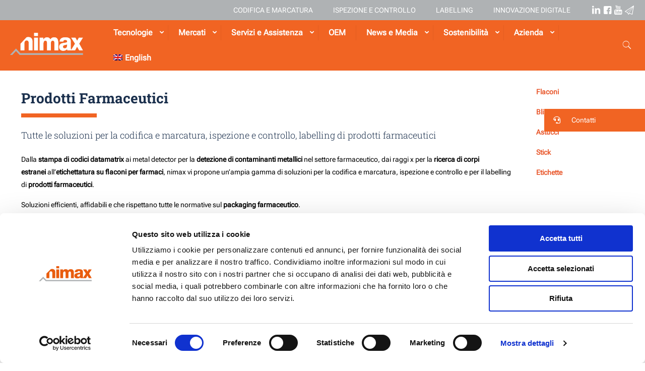

--- FILE ---
content_type: text/html; charset=utf-8
request_url: https://www.google.com/recaptcha/api2/anchor?ar=1&k=6LdoVm0oAAAAAEeatbVefU_z6lmrTRiDwojdIjq9&co=aHR0cHM6Ly93d3cubmltYXguaXQ6NDQz&hl=en&v=PoyoqOPhxBO7pBk68S4YbpHZ&size=invisible&anchor-ms=20000&execute-ms=30000&cb=lv5a6d5f0k7
body_size: 48535
content:
<!DOCTYPE HTML><html dir="ltr" lang="en"><head><meta http-equiv="Content-Type" content="text/html; charset=UTF-8">
<meta http-equiv="X-UA-Compatible" content="IE=edge">
<title>reCAPTCHA</title>
<style type="text/css">
/* cyrillic-ext */
@font-face {
  font-family: 'Roboto';
  font-style: normal;
  font-weight: 400;
  font-stretch: 100%;
  src: url(//fonts.gstatic.com/s/roboto/v48/KFO7CnqEu92Fr1ME7kSn66aGLdTylUAMa3GUBHMdazTgWw.woff2) format('woff2');
  unicode-range: U+0460-052F, U+1C80-1C8A, U+20B4, U+2DE0-2DFF, U+A640-A69F, U+FE2E-FE2F;
}
/* cyrillic */
@font-face {
  font-family: 'Roboto';
  font-style: normal;
  font-weight: 400;
  font-stretch: 100%;
  src: url(//fonts.gstatic.com/s/roboto/v48/KFO7CnqEu92Fr1ME7kSn66aGLdTylUAMa3iUBHMdazTgWw.woff2) format('woff2');
  unicode-range: U+0301, U+0400-045F, U+0490-0491, U+04B0-04B1, U+2116;
}
/* greek-ext */
@font-face {
  font-family: 'Roboto';
  font-style: normal;
  font-weight: 400;
  font-stretch: 100%;
  src: url(//fonts.gstatic.com/s/roboto/v48/KFO7CnqEu92Fr1ME7kSn66aGLdTylUAMa3CUBHMdazTgWw.woff2) format('woff2');
  unicode-range: U+1F00-1FFF;
}
/* greek */
@font-face {
  font-family: 'Roboto';
  font-style: normal;
  font-weight: 400;
  font-stretch: 100%;
  src: url(//fonts.gstatic.com/s/roboto/v48/KFO7CnqEu92Fr1ME7kSn66aGLdTylUAMa3-UBHMdazTgWw.woff2) format('woff2');
  unicode-range: U+0370-0377, U+037A-037F, U+0384-038A, U+038C, U+038E-03A1, U+03A3-03FF;
}
/* math */
@font-face {
  font-family: 'Roboto';
  font-style: normal;
  font-weight: 400;
  font-stretch: 100%;
  src: url(//fonts.gstatic.com/s/roboto/v48/KFO7CnqEu92Fr1ME7kSn66aGLdTylUAMawCUBHMdazTgWw.woff2) format('woff2');
  unicode-range: U+0302-0303, U+0305, U+0307-0308, U+0310, U+0312, U+0315, U+031A, U+0326-0327, U+032C, U+032F-0330, U+0332-0333, U+0338, U+033A, U+0346, U+034D, U+0391-03A1, U+03A3-03A9, U+03B1-03C9, U+03D1, U+03D5-03D6, U+03F0-03F1, U+03F4-03F5, U+2016-2017, U+2034-2038, U+203C, U+2040, U+2043, U+2047, U+2050, U+2057, U+205F, U+2070-2071, U+2074-208E, U+2090-209C, U+20D0-20DC, U+20E1, U+20E5-20EF, U+2100-2112, U+2114-2115, U+2117-2121, U+2123-214F, U+2190, U+2192, U+2194-21AE, U+21B0-21E5, U+21F1-21F2, U+21F4-2211, U+2213-2214, U+2216-22FF, U+2308-230B, U+2310, U+2319, U+231C-2321, U+2336-237A, U+237C, U+2395, U+239B-23B7, U+23D0, U+23DC-23E1, U+2474-2475, U+25AF, U+25B3, U+25B7, U+25BD, U+25C1, U+25CA, U+25CC, U+25FB, U+266D-266F, U+27C0-27FF, U+2900-2AFF, U+2B0E-2B11, U+2B30-2B4C, U+2BFE, U+3030, U+FF5B, U+FF5D, U+1D400-1D7FF, U+1EE00-1EEFF;
}
/* symbols */
@font-face {
  font-family: 'Roboto';
  font-style: normal;
  font-weight: 400;
  font-stretch: 100%;
  src: url(//fonts.gstatic.com/s/roboto/v48/KFO7CnqEu92Fr1ME7kSn66aGLdTylUAMaxKUBHMdazTgWw.woff2) format('woff2');
  unicode-range: U+0001-000C, U+000E-001F, U+007F-009F, U+20DD-20E0, U+20E2-20E4, U+2150-218F, U+2190, U+2192, U+2194-2199, U+21AF, U+21E6-21F0, U+21F3, U+2218-2219, U+2299, U+22C4-22C6, U+2300-243F, U+2440-244A, U+2460-24FF, U+25A0-27BF, U+2800-28FF, U+2921-2922, U+2981, U+29BF, U+29EB, U+2B00-2BFF, U+4DC0-4DFF, U+FFF9-FFFB, U+10140-1018E, U+10190-1019C, U+101A0, U+101D0-101FD, U+102E0-102FB, U+10E60-10E7E, U+1D2C0-1D2D3, U+1D2E0-1D37F, U+1F000-1F0FF, U+1F100-1F1AD, U+1F1E6-1F1FF, U+1F30D-1F30F, U+1F315, U+1F31C, U+1F31E, U+1F320-1F32C, U+1F336, U+1F378, U+1F37D, U+1F382, U+1F393-1F39F, U+1F3A7-1F3A8, U+1F3AC-1F3AF, U+1F3C2, U+1F3C4-1F3C6, U+1F3CA-1F3CE, U+1F3D4-1F3E0, U+1F3ED, U+1F3F1-1F3F3, U+1F3F5-1F3F7, U+1F408, U+1F415, U+1F41F, U+1F426, U+1F43F, U+1F441-1F442, U+1F444, U+1F446-1F449, U+1F44C-1F44E, U+1F453, U+1F46A, U+1F47D, U+1F4A3, U+1F4B0, U+1F4B3, U+1F4B9, U+1F4BB, U+1F4BF, U+1F4C8-1F4CB, U+1F4D6, U+1F4DA, U+1F4DF, U+1F4E3-1F4E6, U+1F4EA-1F4ED, U+1F4F7, U+1F4F9-1F4FB, U+1F4FD-1F4FE, U+1F503, U+1F507-1F50B, U+1F50D, U+1F512-1F513, U+1F53E-1F54A, U+1F54F-1F5FA, U+1F610, U+1F650-1F67F, U+1F687, U+1F68D, U+1F691, U+1F694, U+1F698, U+1F6AD, U+1F6B2, U+1F6B9-1F6BA, U+1F6BC, U+1F6C6-1F6CF, U+1F6D3-1F6D7, U+1F6E0-1F6EA, U+1F6F0-1F6F3, U+1F6F7-1F6FC, U+1F700-1F7FF, U+1F800-1F80B, U+1F810-1F847, U+1F850-1F859, U+1F860-1F887, U+1F890-1F8AD, U+1F8B0-1F8BB, U+1F8C0-1F8C1, U+1F900-1F90B, U+1F93B, U+1F946, U+1F984, U+1F996, U+1F9E9, U+1FA00-1FA6F, U+1FA70-1FA7C, U+1FA80-1FA89, U+1FA8F-1FAC6, U+1FACE-1FADC, U+1FADF-1FAE9, U+1FAF0-1FAF8, U+1FB00-1FBFF;
}
/* vietnamese */
@font-face {
  font-family: 'Roboto';
  font-style: normal;
  font-weight: 400;
  font-stretch: 100%;
  src: url(//fonts.gstatic.com/s/roboto/v48/KFO7CnqEu92Fr1ME7kSn66aGLdTylUAMa3OUBHMdazTgWw.woff2) format('woff2');
  unicode-range: U+0102-0103, U+0110-0111, U+0128-0129, U+0168-0169, U+01A0-01A1, U+01AF-01B0, U+0300-0301, U+0303-0304, U+0308-0309, U+0323, U+0329, U+1EA0-1EF9, U+20AB;
}
/* latin-ext */
@font-face {
  font-family: 'Roboto';
  font-style: normal;
  font-weight: 400;
  font-stretch: 100%;
  src: url(//fonts.gstatic.com/s/roboto/v48/KFO7CnqEu92Fr1ME7kSn66aGLdTylUAMa3KUBHMdazTgWw.woff2) format('woff2');
  unicode-range: U+0100-02BA, U+02BD-02C5, U+02C7-02CC, U+02CE-02D7, U+02DD-02FF, U+0304, U+0308, U+0329, U+1D00-1DBF, U+1E00-1E9F, U+1EF2-1EFF, U+2020, U+20A0-20AB, U+20AD-20C0, U+2113, U+2C60-2C7F, U+A720-A7FF;
}
/* latin */
@font-face {
  font-family: 'Roboto';
  font-style: normal;
  font-weight: 400;
  font-stretch: 100%;
  src: url(//fonts.gstatic.com/s/roboto/v48/KFO7CnqEu92Fr1ME7kSn66aGLdTylUAMa3yUBHMdazQ.woff2) format('woff2');
  unicode-range: U+0000-00FF, U+0131, U+0152-0153, U+02BB-02BC, U+02C6, U+02DA, U+02DC, U+0304, U+0308, U+0329, U+2000-206F, U+20AC, U+2122, U+2191, U+2193, U+2212, U+2215, U+FEFF, U+FFFD;
}
/* cyrillic-ext */
@font-face {
  font-family: 'Roboto';
  font-style: normal;
  font-weight: 500;
  font-stretch: 100%;
  src: url(//fonts.gstatic.com/s/roboto/v48/KFO7CnqEu92Fr1ME7kSn66aGLdTylUAMa3GUBHMdazTgWw.woff2) format('woff2');
  unicode-range: U+0460-052F, U+1C80-1C8A, U+20B4, U+2DE0-2DFF, U+A640-A69F, U+FE2E-FE2F;
}
/* cyrillic */
@font-face {
  font-family: 'Roboto';
  font-style: normal;
  font-weight: 500;
  font-stretch: 100%;
  src: url(//fonts.gstatic.com/s/roboto/v48/KFO7CnqEu92Fr1ME7kSn66aGLdTylUAMa3iUBHMdazTgWw.woff2) format('woff2');
  unicode-range: U+0301, U+0400-045F, U+0490-0491, U+04B0-04B1, U+2116;
}
/* greek-ext */
@font-face {
  font-family: 'Roboto';
  font-style: normal;
  font-weight: 500;
  font-stretch: 100%;
  src: url(//fonts.gstatic.com/s/roboto/v48/KFO7CnqEu92Fr1ME7kSn66aGLdTylUAMa3CUBHMdazTgWw.woff2) format('woff2');
  unicode-range: U+1F00-1FFF;
}
/* greek */
@font-face {
  font-family: 'Roboto';
  font-style: normal;
  font-weight: 500;
  font-stretch: 100%;
  src: url(//fonts.gstatic.com/s/roboto/v48/KFO7CnqEu92Fr1ME7kSn66aGLdTylUAMa3-UBHMdazTgWw.woff2) format('woff2');
  unicode-range: U+0370-0377, U+037A-037F, U+0384-038A, U+038C, U+038E-03A1, U+03A3-03FF;
}
/* math */
@font-face {
  font-family: 'Roboto';
  font-style: normal;
  font-weight: 500;
  font-stretch: 100%;
  src: url(//fonts.gstatic.com/s/roboto/v48/KFO7CnqEu92Fr1ME7kSn66aGLdTylUAMawCUBHMdazTgWw.woff2) format('woff2');
  unicode-range: U+0302-0303, U+0305, U+0307-0308, U+0310, U+0312, U+0315, U+031A, U+0326-0327, U+032C, U+032F-0330, U+0332-0333, U+0338, U+033A, U+0346, U+034D, U+0391-03A1, U+03A3-03A9, U+03B1-03C9, U+03D1, U+03D5-03D6, U+03F0-03F1, U+03F4-03F5, U+2016-2017, U+2034-2038, U+203C, U+2040, U+2043, U+2047, U+2050, U+2057, U+205F, U+2070-2071, U+2074-208E, U+2090-209C, U+20D0-20DC, U+20E1, U+20E5-20EF, U+2100-2112, U+2114-2115, U+2117-2121, U+2123-214F, U+2190, U+2192, U+2194-21AE, U+21B0-21E5, U+21F1-21F2, U+21F4-2211, U+2213-2214, U+2216-22FF, U+2308-230B, U+2310, U+2319, U+231C-2321, U+2336-237A, U+237C, U+2395, U+239B-23B7, U+23D0, U+23DC-23E1, U+2474-2475, U+25AF, U+25B3, U+25B7, U+25BD, U+25C1, U+25CA, U+25CC, U+25FB, U+266D-266F, U+27C0-27FF, U+2900-2AFF, U+2B0E-2B11, U+2B30-2B4C, U+2BFE, U+3030, U+FF5B, U+FF5D, U+1D400-1D7FF, U+1EE00-1EEFF;
}
/* symbols */
@font-face {
  font-family: 'Roboto';
  font-style: normal;
  font-weight: 500;
  font-stretch: 100%;
  src: url(//fonts.gstatic.com/s/roboto/v48/KFO7CnqEu92Fr1ME7kSn66aGLdTylUAMaxKUBHMdazTgWw.woff2) format('woff2');
  unicode-range: U+0001-000C, U+000E-001F, U+007F-009F, U+20DD-20E0, U+20E2-20E4, U+2150-218F, U+2190, U+2192, U+2194-2199, U+21AF, U+21E6-21F0, U+21F3, U+2218-2219, U+2299, U+22C4-22C6, U+2300-243F, U+2440-244A, U+2460-24FF, U+25A0-27BF, U+2800-28FF, U+2921-2922, U+2981, U+29BF, U+29EB, U+2B00-2BFF, U+4DC0-4DFF, U+FFF9-FFFB, U+10140-1018E, U+10190-1019C, U+101A0, U+101D0-101FD, U+102E0-102FB, U+10E60-10E7E, U+1D2C0-1D2D3, U+1D2E0-1D37F, U+1F000-1F0FF, U+1F100-1F1AD, U+1F1E6-1F1FF, U+1F30D-1F30F, U+1F315, U+1F31C, U+1F31E, U+1F320-1F32C, U+1F336, U+1F378, U+1F37D, U+1F382, U+1F393-1F39F, U+1F3A7-1F3A8, U+1F3AC-1F3AF, U+1F3C2, U+1F3C4-1F3C6, U+1F3CA-1F3CE, U+1F3D4-1F3E0, U+1F3ED, U+1F3F1-1F3F3, U+1F3F5-1F3F7, U+1F408, U+1F415, U+1F41F, U+1F426, U+1F43F, U+1F441-1F442, U+1F444, U+1F446-1F449, U+1F44C-1F44E, U+1F453, U+1F46A, U+1F47D, U+1F4A3, U+1F4B0, U+1F4B3, U+1F4B9, U+1F4BB, U+1F4BF, U+1F4C8-1F4CB, U+1F4D6, U+1F4DA, U+1F4DF, U+1F4E3-1F4E6, U+1F4EA-1F4ED, U+1F4F7, U+1F4F9-1F4FB, U+1F4FD-1F4FE, U+1F503, U+1F507-1F50B, U+1F50D, U+1F512-1F513, U+1F53E-1F54A, U+1F54F-1F5FA, U+1F610, U+1F650-1F67F, U+1F687, U+1F68D, U+1F691, U+1F694, U+1F698, U+1F6AD, U+1F6B2, U+1F6B9-1F6BA, U+1F6BC, U+1F6C6-1F6CF, U+1F6D3-1F6D7, U+1F6E0-1F6EA, U+1F6F0-1F6F3, U+1F6F7-1F6FC, U+1F700-1F7FF, U+1F800-1F80B, U+1F810-1F847, U+1F850-1F859, U+1F860-1F887, U+1F890-1F8AD, U+1F8B0-1F8BB, U+1F8C0-1F8C1, U+1F900-1F90B, U+1F93B, U+1F946, U+1F984, U+1F996, U+1F9E9, U+1FA00-1FA6F, U+1FA70-1FA7C, U+1FA80-1FA89, U+1FA8F-1FAC6, U+1FACE-1FADC, U+1FADF-1FAE9, U+1FAF0-1FAF8, U+1FB00-1FBFF;
}
/* vietnamese */
@font-face {
  font-family: 'Roboto';
  font-style: normal;
  font-weight: 500;
  font-stretch: 100%;
  src: url(//fonts.gstatic.com/s/roboto/v48/KFO7CnqEu92Fr1ME7kSn66aGLdTylUAMa3OUBHMdazTgWw.woff2) format('woff2');
  unicode-range: U+0102-0103, U+0110-0111, U+0128-0129, U+0168-0169, U+01A0-01A1, U+01AF-01B0, U+0300-0301, U+0303-0304, U+0308-0309, U+0323, U+0329, U+1EA0-1EF9, U+20AB;
}
/* latin-ext */
@font-face {
  font-family: 'Roboto';
  font-style: normal;
  font-weight: 500;
  font-stretch: 100%;
  src: url(//fonts.gstatic.com/s/roboto/v48/KFO7CnqEu92Fr1ME7kSn66aGLdTylUAMa3KUBHMdazTgWw.woff2) format('woff2');
  unicode-range: U+0100-02BA, U+02BD-02C5, U+02C7-02CC, U+02CE-02D7, U+02DD-02FF, U+0304, U+0308, U+0329, U+1D00-1DBF, U+1E00-1E9F, U+1EF2-1EFF, U+2020, U+20A0-20AB, U+20AD-20C0, U+2113, U+2C60-2C7F, U+A720-A7FF;
}
/* latin */
@font-face {
  font-family: 'Roboto';
  font-style: normal;
  font-weight: 500;
  font-stretch: 100%;
  src: url(//fonts.gstatic.com/s/roboto/v48/KFO7CnqEu92Fr1ME7kSn66aGLdTylUAMa3yUBHMdazQ.woff2) format('woff2');
  unicode-range: U+0000-00FF, U+0131, U+0152-0153, U+02BB-02BC, U+02C6, U+02DA, U+02DC, U+0304, U+0308, U+0329, U+2000-206F, U+20AC, U+2122, U+2191, U+2193, U+2212, U+2215, U+FEFF, U+FFFD;
}
/* cyrillic-ext */
@font-face {
  font-family: 'Roboto';
  font-style: normal;
  font-weight: 900;
  font-stretch: 100%;
  src: url(//fonts.gstatic.com/s/roboto/v48/KFO7CnqEu92Fr1ME7kSn66aGLdTylUAMa3GUBHMdazTgWw.woff2) format('woff2');
  unicode-range: U+0460-052F, U+1C80-1C8A, U+20B4, U+2DE0-2DFF, U+A640-A69F, U+FE2E-FE2F;
}
/* cyrillic */
@font-face {
  font-family: 'Roboto';
  font-style: normal;
  font-weight: 900;
  font-stretch: 100%;
  src: url(//fonts.gstatic.com/s/roboto/v48/KFO7CnqEu92Fr1ME7kSn66aGLdTylUAMa3iUBHMdazTgWw.woff2) format('woff2');
  unicode-range: U+0301, U+0400-045F, U+0490-0491, U+04B0-04B1, U+2116;
}
/* greek-ext */
@font-face {
  font-family: 'Roboto';
  font-style: normal;
  font-weight: 900;
  font-stretch: 100%;
  src: url(//fonts.gstatic.com/s/roboto/v48/KFO7CnqEu92Fr1ME7kSn66aGLdTylUAMa3CUBHMdazTgWw.woff2) format('woff2');
  unicode-range: U+1F00-1FFF;
}
/* greek */
@font-face {
  font-family: 'Roboto';
  font-style: normal;
  font-weight: 900;
  font-stretch: 100%;
  src: url(//fonts.gstatic.com/s/roboto/v48/KFO7CnqEu92Fr1ME7kSn66aGLdTylUAMa3-UBHMdazTgWw.woff2) format('woff2');
  unicode-range: U+0370-0377, U+037A-037F, U+0384-038A, U+038C, U+038E-03A1, U+03A3-03FF;
}
/* math */
@font-face {
  font-family: 'Roboto';
  font-style: normal;
  font-weight: 900;
  font-stretch: 100%;
  src: url(//fonts.gstatic.com/s/roboto/v48/KFO7CnqEu92Fr1ME7kSn66aGLdTylUAMawCUBHMdazTgWw.woff2) format('woff2');
  unicode-range: U+0302-0303, U+0305, U+0307-0308, U+0310, U+0312, U+0315, U+031A, U+0326-0327, U+032C, U+032F-0330, U+0332-0333, U+0338, U+033A, U+0346, U+034D, U+0391-03A1, U+03A3-03A9, U+03B1-03C9, U+03D1, U+03D5-03D6, U+03F0-03F1, U+03F4-03F5, U+2016-2017, U+2034-2038, U+203C, U+2040, U+2043, U+2047, U+2050, U+2057, U+205F, U+2070-2071, U+2074-208E, U+2090-209C, U+20D0-20DC, U+20E1, U+20E5-20EF, U+2100-2112, U+2114-2115, U+2117-2121, U+2123-214F, U+2190, U+2192, U+2194-21AE, U+21B0-21E5, U+21F1-21F2, U+21F4-2211, U+2213-2214, U+2216-22FF, U+2308-230B, U+2310, U+2319, U+231C-2321, U+2336-237A, U+237C, U+2395, U+239B-23B7, U+23D0, U+23DC-23E1, U+2474-2475, U+25AF, U+25B3, U+25B7, U+25BD, U+25C1, U+25CA, U+25CC, U+25FB, U+266D-266F, U+27C0-27FF, U+2900-2AFF, U+2B0E-2B11, U+2B30-2B4C, U+2BFE, U+3030, U+FF5B, U+FF5D, U+1D400-1D7FF, U+1EE00-1EEFF;
}
/* symbols */
@font-face {
  font-family: 'Roboto';
  font-style: normal;
  font-weight: 900;
  font-stretch: 100%;
  src: url(//fonts.gstatic.com/s/roboto/v48/KFO7CnqEu92Fr1ME7kSn66aGLdTylUAMaxKUBHMdazTgWw.woff2) format('woff2');
  unicode-range: U+0001-000C, U+000E-001F, U+007F-009F, U+20DD-20E0, U+20E2-20E4, U+2150-218F, U+2190, U+2192, U+2194-2199, U+21AF, U+21E6-21F0, U+21F3, U+2218-2219, U+2299, U+22C4-22C6, U+2300-243F, U+2440-244A, U+2460-24FF, U+25A0-27BF, U+2800-28FF, U+2921-2922, U+2981, U+29BF, U+29EB, U+2B00-2BFF, U+4DC0-4DFF, U+FFF9-FFFB, U+10140-1018E, U+10190-1019C, U+101A0, U+101D0-101FD, U+102E0-102FB, U+10E60-10E7E, U+1D2C0-1D2D3, U+1D2E0-1D37F, U+1F000-1F0FF, U+1F100-1F1AD, U+1F1E6-1F1FF, U+1F30D-1F30F, U+1F315, U+1F31C, U+1F31E, U+1F320-1F32C, U+1F336, U+1F378, U+1F37D, U+1F382, U+1F393-1F39F, U+1F3A7-1F3A8, U+1F3AC-1F3AF, U+1F3C2, U+1F3C4-1F3C6, U+1F3CA-1F3CE, U+1F3D4-1F3E0, U+1F3ED, U+1F3F1-1F3F3, U+1F3F5-1F3F7, U+1F408, U+1F415, U+1F41F, U+1F426, U+1F43F, U+1F441-1F442, U+1F444, U+1F446-1F449, U+1F44C-1F44E, U+1F453, U+1F46A, U+1F47D, U+1F4A3, U+1F4B0, U+1F4B3, U+1F4B9, U+1F4BB, U+1F4BF, U+1F4C8-1F4CB, U+1F4D6, U+1F4DA, U+1F4DF, U+1F4E3-1F4E6, U+1F4EA-1F4ED, U+1F4F7, U+1F4F9-1F4FB, U+1F4FD-1F4FE, U+1F503, U+1F507-1F50B, U+1F50D, U+1F512-1F513, U+1F53E-1F54A, U+1F54F-1F5FA, U+1F610, U+1F650-1F67F, U+1F687, U+1F68D, U+1F691, U+1F694, U+1F698, U+1F6AD, U+1F6B2, U+1F6B9-1F6BA, U+1F6BC, U+1F6C6-1F6CF, U+1F6D3-1F6D7, U+1F6E0-1F6EA, U+1F6F0-1F6F3, U+1F6F7-1F6FC, U+1F700-1F7FF, U+1F800-1F80B, U+1F810-1F847, U+1F850-1F859, U+1F860-1F887, U+1F890-1F8AD, U+1F8B0-1F8BB, U+1F8C0-1F8C1, U+1F900-1F90B, U+1F93B, U+1F946, U+1F984, U+1F996, U+1F9E9, U+1FA00-1FA6F, U+1FA70-1FA7C, U+1FA80-1FA89, U+1FA8F-1FAC6, U+1FACE-1FADC, U+1FADF-1FAE9, U+1FAF0-1FAF8, U+1FB00-1FBFF;
}
/* vietnamese */
@font-face {
  font-family: 'Roboto';
  font-style: normal;
  font-weight: 900;
  font-stretch: 100%;
  src: url(//fonts.gstatic.com/s/roboto/v48/KFO7CnqEu92Fr1ME7kSn66aGLdTylUAMa3OUBHMdazTgWw.woff2) format('woff2');
  unicode-range: U+0102-0103, U+0110-0111, U+0128-0129, U+0168-0169, U+01A0-01A1, U+01AF-01B0, U+0300-0301, U+0303-0304, U+0308-0309, U+0323, U+0329, U+1EA0-1EF9, U+20AB;
}
/* latin-ext */
@font-face {
  font-family: 'Roboto';
  font-style: normal;
  font-weight: 900;
  font-stretch: 100%;
  src: url(//fonts.gstatic.com/s/roboto/v48/KFO7CnqEu92Fr1ME7kSn66aGLdTylUAMa3KUBHMdazTgWw.woff2) format('woff2');
  unicode-range: U+0100-02BA, U+02BD-02C5, U+02C7-02CC, U+02CE-02D7, U+02DD-02FF, U+0304, U+0308, U+0329, U+1D00-1DBF, U+1E00-1E9F, U+1EF2-1EFF, U+2020, U+20A0-20AB, U+20AD-20C0, U+2113, U+2C60-2C7F, U+A720-A7FF;
}
/* latin */
@font-face {
  font-family: 'Roboto';
  font-style: normal;
  font-weight: 900;
  font-stretch: 100%;
  src: url(//fonts.gstatic.com/s/roboto/v48/KFO7CnqEu92Fr1ME7kSn66aGLdTylUAMa3yUBHMdazQ.woff2) format('woff2');
  unicode-range: U+0000-00FF, U+0131, U+0152-0153, U+02BB-02BC, U+02C6, U+02DA, U+02DC, U+0304, U+0308, U+0329, U+2000-206F, U+20AC, U+2122, U+2191, U+2193, U+2212, U+2215, U+FEFF, U+FFFD;
}

</style>
<link rel="stylesheet" type="text/css" href="https://www.gstatic.com/recaptcha/releases/PoyoqOPhxBO7pBk68S4YbpHZ/styles__ltr.css">
<script nonce="p_4jpBw0rqW_b1hlI6Qj3g" type="text/javascript">window['__recaptcha_api'] = 'https://www.google.com/recaptcha/api2/';</script>
<script type="text/javascript" src="https://www.gstatic.com/recaptcha/releases/PoyoqOPhxBO7pBk68S4YbpHZ/recaptcha__en.js" nonce="p_4jpBw0rqW_b1hlI6Qj3g">
      
    </script></head>
<body><div id="rc-anchor-alert" class="rc-anchor-alert"></div>
<input type="hidden" id="recaptcha-token" value="[base64]">
<script type="text/javascript" nonce="p_4jpBw0rqW_b1hlI6Qj3g">
      recaptcha.anchor.Main.init("[\x22ainput\x22,[\x22bgdata\x22,\x22\x22,\[base64]/[base64]/[base64]/KE4oMTI0LHYsdi5HKSxMWihsLHYpKTpOKDEyNCx2LGwpLFYpLHYpLFQpKSxGKDE3MSx2KX0scjc9ZnVuY3Rpb24obCl7cmV0dXJuIGx9LEM9ZnVuY3Rpb24obCxWLHYpe04odixsLFYpLFZbYWtdPTI3OTZ9LG49ZnVuY3Rpb24obCxWKXtWLlg9KChWLlg/[base64]/[base64]/[base64]/[base64]/[base64]/[base64]/[base64]/[base64]/[base64]/[base64]/[base64]\\u003d\x22,\[base64]\x22,\x22M3RqD8KUw4XDv8KWwoA5w77DocOkZsO8w7tiwrgGfyzDscK1w5gYazNjwqF2KRbCkhrCugnCqwdKw7QfUMKxwq3DgT5Wwq9NN2DDoQTCs8K/E3Rtw6ADQcKVwp06YcKPw5AcIXnCoUTDhCRjwrnDlMK2w7csw6JJNwvDj8Onw4HDvSgmwpTCnh3Dj8OwLnJ2w4N7EcOew7F9MMOmd8KlVMKxwqnCt8KewpkQMMKzw587ByHClTwDAE/DoQltZcKfEMOnAjE7w6xJwpXDoMOXRcOpw5zDosOKRsOhVMOIRsK1wozDlnDDrDwpWh8vwq/Cl8K/[base64]/DnlVMYcKzw5nDi8OPBcK4w6hlG0ECN8O/wp/CqgTDpD7ChsOSeUN8wrQNwpZJZ8KsehfCosOOw77CvxHCp0pGw6PDjknDuh7CgRVCwrHDr8OowqwWw6kFb8KiKGrChcKAAMOhwrHDuQkQwqTDisKBATwcRMOhMEwNQMOhZXXDl8Kxw6HDrGtGJQoOw47CusOZw4RfwonDnlrCpRJ/w7zCkyNQwrgxdiUlSkXCk8K/w57Cr8Kuw7ISJjHCpxxqwolhPsKxc8K1wrbCqhQFSSrCi27DjWcJw6kOw6PDqCtCSHtREMKKw4pMw75owrIYw5nDrSDCrS/CvMKKwq/DvDg/ZsKYwoHDjxkDVsO7w47DkcKXw6vDokPCkVNUW8O1FcKnNsKLw4fDn8KPDxl4wrfCtsO/[base64]/DpjbDm8KkR8K8Vyorw7x2VBfCp2JYwp0Yw63DocKdNE/DqB/[base64]/DkXvDoQp7wqVvw6NjwpErPMKAw4/[base64]/Dr1FAw6lYRMKXZ8Kcw6LCtcKvXG7DpsOFw5DDo8Kkw5otw7l1R8OIwrHClsK3wpvDgUrCs8OeeA56EnXDjMK+w6E7OSRLwrzDskorT8K+wrdNZcOuGBTCtD3CiDvDh1MpGm3DjMOpwr98Y8O/EGzCosKyD2tmwp7Dp8KNwpbDjHvDpVlSw5p3esK+O8KRcDkRwrLCtgLDhsKFJ2LDrWtOwqrDp8KFwqMyIsO+VUnClMKpV0vDrTVmWcK9A8KzwpHChMKFcMKOGMOzIUIpwpTCtMKcwrXDp8KgCgLDmMOUw7leBcK5w5XDhsKiw75WPDbCoMK/JDUVViDDt8OHw73CqMK8bFkETsOnI8ONwqUHwos3bl/[base64]/wotkw78DcsOAwqRzWn/CqDxGw5sqacODKlrCkzPCjjfCp2VoKcKYDcKnWsOAD8OcYcO/w4wWJ20rND3CvsKtaTTDpMKGw6/[base64]/DuwpgwqTCocOaIcO7acObEhzDtMOxKcO7SBUkw7kUw6jCjcOdHcKdPsOLwrHDvC7DmllZw6DDgBPDlBtIwr/CiiUQw7B4ZEMkwqUYw5sNXXHDvSnDpcKGw5LCpDjCh8KOKcK2XUxeOsKzE8Omwr/Dk0TCjcO1KMKIa2HDgMK7wp/Cs8KvKjXDkcOvVsKxw6BnwobDtsKZwr7CnMOIURfCs1jCksKYw48awoHCg8KZPylWHXNXw6vCsH1YbQDCnlxkw5HDicOjw743CMODw6RTwpRHw4QvSCvDksKEwrF0bsKIwoM3YcK0wpdJwq/Coi9IO8KkwqfCqMO1w7QIwq7CpTbDsWQcJywiGmnDnsK6w6htAEIFw5bDjcKdw4rCgjnCh8OwcHU9wrvDkGByRsK6wrXCpsOcS8O8L8O7wqrDgVZRE3/DsTLDjsO9wqnDn23CnMOTAyDCnMKGw7AdV3HCo3bDpxvCpTPCrzUyw7zDk317XzgVFcOvSB5BaCXCkMKEbHsKWcOGFsO+w7gdw6tPXsKKZ38RwrLCssKhbE7DtMKLJ8KBw45RwrEYIzsdwqbCggrDsDVKw60Zw4pjKsK1wrdtdCXCtMKaY04Qw4nDr8Kbw7/[base64]/DgT4ZQUtdP8KDTxnDucOvwpXDjMKcwr5Kw7oUw57Di0nCikVNdsONGko2eC/[base64]/DoRV3wp/DiB8pbsOfGWNqGMKyQ8KCKnjDt8KbNsO2wo3DiMK+JBVRwohKbT9cw5N3w4bCk8Ogw7PDiDTDoMK8w6d0asOfQWvCscOVfFtDwrbCkXrDusKsLcKpQkB+E2DDocKDw6LCg2/CtQrDssOZw6dBB8Kxw6DClB/DjiESw7owB8KIwqDDpMO3wo7Cu8K8eyLDm8KfADrClkpYR8O/wrItJnwFfWMgwptvw4IiN3h9wrLCp8OKdCDDqBUwdsKSWVTDp8OyY8OfwqJwK3/[base64]/DkkzDgT5WccO0JsKvwrYycMO9wpXCu8K/[base64]/CtV3DqMOJDTtZZsKww7jDgCXCkywcJSLDtcOtwpUrwp1VGsK4w57Ds8KYwpfDpcOawpDCn8K7BsO9woTClS/ChMKmwqEVVMKpK11YwonCuMOXwozCoCzDjmFQw5DCvn9Cw6NZwr/CkcK4awHCtcOtw6d/wr/Cq2VaXTnCszLDhsOww6zCn8KhTsKtw5tuGcOZw4HCg8OtWjnDo3/ClzF4wrvDgQLCkcKBGAtqenHCtcOHG8K6fFbDgTfCtsONw4BXwovCoVDDoVJSwrLDq13CiGvDmcOvAMOMwr3CmERLP2/DlzQGLcOefsKVcFgpIXjDv09ANFnCkWcNw7ptwpXCpsO6dMO1wqjChcOAw4jCnXh2CMKzRmzCjB88w57DmMK3fnsOecKGwr0ew4srC3LDn8KzX8K7eEjCoU7DmMK/w4BVEUo6dn1hw594woRxwpvDj8KvwpLClgfCnzpJRsKqwoImbDrCp8Opw5hQd3YYwpRUY8O8XQjCrRw9w5HDq1PCoGggWWgMHAzDsQkvwrPDh8OoORphOcKDwrx/RcKiw7LCjU44DFkSScOUc8KpwpfCnsOGwooVwqrDvwbDu8K1w4sgw5ZQw6cDRzPDhFExw57CnW/Dg8KqRsK6wphlwrDCq8KGVcOLYcKlw59TeUvDoDFRJsKQUMOvQ8K8wrYkd2vCjcOgEMK1w5HDhMKGwo8lI1JXw63CrMOcEcOFwptyYQfCr1/CiMOha8KtHiUhwrrCusKkw6pjYMKAwoQYEsK1w41UBMO4w6NeS8K9eTUUwplKw5jCk8KmwofCmsKSccOiwoPDh3sfw7nDjVbCtcKTZcKdBMOvwr4zAMKdFMKqw7Y/VMO0w7XCqsKiHmN9wqtAJ8KVwocDw4onwpDDiTPDgkDCgcKWw6LCncKvwpDDmQfCvsKRwq3CgcOyacO4QW8BJRBfEFvDrHQKw6vCmVDCjcOlXT8tWMKDVgrDkT7Cl1vCt8O+bcKHLCvDoMKZTQTCrMOlfMOPZU/ChkjDhD3Cswo9UsOkwptQwrjDhcKVw5XCugjCrVBPTxsMEDNRXcKVQjxvw4/DnsKtIRklBcOtdQh8wo7DvcOqwrdJwpfDo2DDmCzCgsKVPkTDlhAFGGpfDRI/[base64]/[base64]/CryU2wprDkHZzOMOUwoTCl8OOY8OLLcOMw6swUMKrw6VwcMOPwpbDjQbCv8KBCljCvcOqaMO/NcO8w4/DssOQTiHDpcOiwpXCmMOxbsKwwoXCs8ODw4lbwrkRIkwSw6p8aGZtRwfCmyLDm8OQEMOFZcO5w5UUNMORJcKWw4gmw7vCnMK0w5XDkxPDp8OKfcKGTBFAQg/[base64]/w53DhBY1fmdDw4hbwpLCiMKiwpQADcOBwonCngpYwoDCmXXDgCLDjcKJw7wDwpgla0BMwohIR8KawqIcPH3CkC7CmGRUw6Rtwq9nOGTDujLDosK2w5pAEsOAwr3ClMK8bSolw6F6cjMsw40YGMOIw6dkwqJ0wrcPesKILMOqwpw/UnpnJHHDvDBzcG/[base64]/ayk7w7VpWjTCm2RAwrtDOsKCwqJsEcK/[base64]/[base64]/CiwDCvGnCn8OAw7fDiGXDjUDDkMKWBnJNwp3DncKtwo7CmMO/C8KCwqMZbSLDvxkbwobDtQoACMKIUcKgfjvCl8OHKMOFfsKFwq1Cw7bCmwLCjsK3CMOjeMOHwp55c8Omw4MAwp7DicOdW1UKScKuw5lPVsKBXELDo8KgwpNDQsKEw6XDmRDDtQ88w6Z3wotfTMOeUcKZOg7ChUVsa8O/wqbDkMKfw57Dk8KFw5nDsRrCrWPCmMK3wrXCh8Ocw6rCnyzDg8KYG8KaYHzDvMOcwpbDmMOpw5nCusOewrkpbMKJwrdgRlEjw7MNwo8DCcKvwrLDhlrDncKZwpHCk8OINXhOwqs/wonCscOpwo0VFMO6P3/DrcOBwpDCgcOtwqzDkAjDswbCsMOew6/DpsOlwoYKw69uDcOIwpUtwo9cfsOGwr8LbsKtw4VGNsK/wqtgw4R5w47CjQLDhRXCvTTCjsOvKsKDw4RVwrDDkMODCMOZHC0HEsKxAjtfSMOOBMK7c8O0DsO8wpzDiGTDnMOMw7jCijPDugtMcxvCqhYLw5FAwrEjwp/CpQfDtA3DksK8PcOJwpZlwo7Dt8Kxw53DrGhucsK3e8KPw5DCv8OieBU1IVPCny0XwqnDljphw5zDvRfDo1NfwoACBx3DiMOswrw/w5vDsms6H8KZIsOVG8KeXyVcN8KFdsOBw5twZwHCi0zCjsKGWVFXPh1iwoIEKsKkw7A+wpzCpXEaw7fDvhzCv8Oaw4/DhF7DmkjDh0R0wrzDkm80VMOpfmzCpmPCrMK3w5hrSGlaw6hMLsOHVsOOD2RQaAHCvEDDmcK0HsOlc8OPdHbDk8KveMOdaRzCpAvChMKfd8OTwrrDjWMLTjguwr3DkcO1wozDk8Obw4DChMKfYjtYw4/DiF3Dj8OEwpohQXzCiMOEQik4wobDvMOjw64cw5PCljclw68EwotqSVvClx8Cw4vCh8OTVsKYwpNJflQzHhfDssKOIGHClMO0EnRswr/CoCFmwpLDpsOlVMOXw7rClsO1TXwrKMOzw6MUXsOFN0IrPsOkw5bCr8OFw4PCgcKNH8K/wpwDMcKyw4zClDnDjcOaS2rDmSIewqZYwpPCl8Onwr5WEn3DjcO1Iz5TJldNwp3Dhk1Cwp/Cg8ODUMObN2Iqw4Y2G8Oiw7/CusObw6zChcONaAdLQgcePWU8w6XDrUF6VsOqwrI7woBZFsKFO8K/GsKlw43DlsKGc8OywpfCkcKFw4wyw6UWw4Q3ScKpThtDwr/DlsOUwoLCusOAw4HDkXbCuVfDsMOuwrhawrrDiMKAQsKKwpl6dcO/w6nCpwEaAMKmwpwAw54twrvDgcKGwo9hH8Khf8K0wqvCjj7CskfDrGFYawcgXVjCn8KLOMOaNn1SGhbDlwtRMSABw48SUXXDpg0+PQzCgg9owqdaw5l2K8OlPMOcwo3DkMKqT8K/[base64]/GU8FLzrDl2MswrbDhsORwoPDklzDoMKzw7RjwpPCu8KLw74UcMOUwrrDuAzDjGvDtkd2cUvCsk8ZLC59wpg2VsOUS3wfYlTCi8OYw5FIwrgHw5LDpFvDqj3DiMOkwrLCo8Kpwp4hI8OyWsOTHU13T8Omw6nCsxlXM0jDisKfWl/CosOTwq8gw7jCnhXCg33Cp1PClgnClMOSU8KcQMOBDMK/A8KxDXFhw4MTw5NGRcOvE8ObBjp9wrnCqsKcwqjDoxZkw68kw4/[base64]/DqcOxwrDDssKrDyHDjRwCwqlxGMOmwr/CghFrw4l+XsK9dScBbFk7w5fDnltwPcOrUcOAP2ouDmwQbMKbw7XCksK/LMKtHQc2MXvCuQouXgvCt8KTwrPCr2rDnF/DksKJwrzCiSrCmC/CmsOJSMK8YcKQwpfCisOnPMKVOcO6w7DCtRbCqx/Ct2Iww63Cs8OgMAtEwo/DhR9xw4QBw41zwqtQCG4vwoUhw69MWQNmdnnDgkXDo8OiJiBmw6EjHznCoC9lBsKfKMK1w4fChH3Do8K6wqzCi8KgZcOcbxPCpAVZw6/DqnPDscO5w4E3wonCpsKYGlvCrAw8wo/CsgVcbk7DpMOkwpRfw7DDtDYdf8KJw6A1wpDDrMKJwrjDvns+wpTCq8Olwqwow6cHNMK5w5PCpcKYYcOYPsKiwojCm8KUw4tFw6LCr8KPw71iW8KNOsO5dMOZwqnCo37CrsKMMyrDpAzCrGg8w5/Ct8KQHcKiwrtswq0cB3JCwr0gDcKSw64SZWg0wpQTwrnDiE7CoMKQFT4Pw5jCqBdnKcO3woPDjcObwrzCmSDDrsKaWQBGwrXDszB8P8KrwqlBwonCjsOOw4hKw7JFwqvCh3FLShXCmcO/ARJSwr3CpcKvfgF+wqnCklnCjhkjMDvCmUkRET7CmG3CtRlRE1DCisO+w5DDgxrCgEkeAMOew7NnDsO8wqsCw4XCksOwNAxBworDs0DCjTrDp2nCnykBY8O3EsOgwpslw77DgjxqwoTClMKVwpzCkhDCo0hkJBTCvsOSw7waeWFsA8ODw4jDqj/DlB5wVyPDsMKtw7LChMOLQsO4w6TCnTJ0w7t7RnoxCWrDlcOAX8Kpw4x+w7DCoyfDnULDqX4SXcOfRFEET1hiCsKVdsO6w5jCnnjCgsKuw5Icw5TDog/CjcOMBsOoXsOWNG0faVxVwqMHcHnDt8KCXkxvw6/Dl2wZGMOyJBLClDjDsjQ0DsOhYh/DvsOEw4XCr1Egw5DDmixEYMOHbnx+fETCvcOxw6RCe2/[base64]/F1gTLMK9wpfDs8KoHsOnJMOowpASPsO8w43DlsKMUSl7w6DDs35JdE5mw5vCs8KWIcOpcz/Csnlew5h0BEXCh8OGw7FOJiZbDcK1wrYDS8OWNMOZwow1w5JLWWTDnHpiw5/DtsK3AHE6w444wq82VcK8w7jDiUHDrsOOPcOKwqbCsV1aMwTDgcOGworCqWXDq2IQw69nAzXCjsOtwpgYQcOQMsOkXWdGwpDDkx4jwr9FZGzCjsOZHEQXwqxLw7DDpMKEw4wsw63Cp8OmScO/[base64]/DpcOULsKmwovCv8KSwp4DO8KtTTlhw7oXBcKzw7gYw6Vie8Kcw4ZWw4Aawr7Ct8K/NgfCgGjDhsOIwqXDj1FYH8KBwq3DnBJID0jDnzYIwqoFV8Opw6NhdFnDr8KYDAwYw4tWU8Ozw6/[base64]/CgRXCvlcFwpgqw7RvMcKgVsOBw5xywos0wpfCt0rCt0E3w6LCvQXCnlTClhcZwp7DrcKWw51fbS/DlDzCm8Oew7kTw5vCpsKTwqTDnWTCocORwqTDgsK1w7QbVwXDtnrDjCUuKG7DmnQcwoo0w7DChF/[base64]/[base64]/DnQrCvjvDjsK8wrxgN2AfVcO1NUIAwoU1w71jZMK/w79YCk7Dk8OFwozDvMKdd8KEwohPRQnCtlDCnsO9Z8Oyw7nDv8Kzwr3CusODwpnCmkRQwr4mUGDCnxZwe3DDkSPClcKHw4XDrTI/wrZxw780wqkLDcKtcMOREQXDsMKtw4tCEiJGaMOmOBsQQcKWwp55QsOYHMOxTsKQdQXDsUBzAMKVw68ZwqbDlMKxwojDqsKNSQQPwqlaY8OCwrvDqcKIAsKKHMKQw4plw4JDwrPDkXPCmsKcIk0ZbnvDj3XCsG8ILVR6W1/DrijDpXTDscOiWi4nUcKFwqXDh3TDlRPDgMOLwrTCm8OmwrxKw51YPW3DpnzDsDjDoybChwXCo8O1aMK/E8K7w5fDrSMcEnDDo8O+wrtzwrQARmTCkyZgXipFw5k8AgVNwokTw77DgcOHwqxtY8KXwoVYA19iRVTDr8OcJcOORsK8bSVowqgCJ8KKc2hDwroNw4sfw7bCv8O7wp4sXTDDpcKLwpfDuj9FC3V/MsKuLHnCo8KbwolwIcKTVUZKEsKgVcKdwoh7BT8udMOPHWvDvhTDm8K3wpzDiMKkSsOvwqFTw7LDmMKfRwPCvcKlKcO8AQMPCsK7UjLDsRQ+wqzDuyHDlXzDqSDDlCfDuGkQwqLCvxPDlMO8CBgtL8Kzwr5lw6M/w6PDhQI2w5s7csKRBDzDqsKID8OyGz/CixHCuBJdP2oLWcOnacOfwpIcwp1tEcOtw4XDg0MsNUrDn8KHwoF9DMOfHHLDnsORwp3CicKqwpNbwodfFSRcCHLCgwnCu2HDinHCi8KuZMOeCcO4Cy/DhsONST3Dm3dtDV7Ds8KPPMOYwpkWFnUbSMOpT8K2wrdlD8KwwqLDkmImQRjDrRgIwo08woHDkAvDkjcXw7M0wrzDj33CoMKhUsObwq/[base64]/[base64]/ChsKGwrowdsKYwrDCi8K7Y8ONY8OGw51JHSVdwpzDjEfDjMOJZMORw5hTwpR6NsODWsODwoM8w4QJaQHDqRxwwpXClgpWw7MkbAnCvcK/w7fCo3XCrjJLYMOAXX/CosO+wrXDs8Ozwo/CjwBDG8KVw58aWhjCgsOswp8JLDUew4bCjMKGKcOOw4QEMAfCs8Kkwpo6w7BVb8KBw57CvsOuwpTDg8OeSnjDkXlYCXPDhVRRR2oOc8OQw6MIY8Kxa8KgScOPw7UwScKfwqg3OMKBecKaflokw6DCrsK3S8OCUTk9ecOuZcKpw5rCoWQMSAIxwpNWwo/DksKjw6MeUcOdIMOmw4QPw7LCqMOKwrFeYsO2fsOhC2HDvMK4w7Mcw5NiNWd7c8K/[base64]/Cq8Kewp7DqkQKwoxkwrldLcKlw4jCnSPCh0DCoMKbX8KRw4rDrsKhFMOdwrbCgsO/[base64]/CmgFZP8OFw517wo9Lw49cwq/[base64]/[base64]/PMKJwp1Two7CmyDCn8KIwpHCl8Ovwo3Dp8Onw54+wqx6Q8OhwqF9fjfDjcOhOsOTwoMPwrbCrGvCq8Klw5fDoDHCocKVaC48w5jDvg4NWhxiZBVvUTxBw4vDvFtpHsOkQMK3KAcZfcOGw5nDhk9CU1/ClhtqdWQjJVfDoTzDuADCiCzCl8KQKcOuf8KTPcKlGcOybG4wNB49WsKnFDg2w6rClMONTMK+wqB8w5dnw53CgsOFw5gwwp7DjiLCh8O8C8KSwoBhEAEIIxXCtTAmLT3DmQjCl0wuwqEZw6PCgTQKTMKiHMOdZ8K2woHDqgt4M2/[base64]/Dh3MYwoJ8YFDCoCnCnj4+woofwq4jw5lYbyPCiMK/[base64]/Ci1/Cj0YCacOzBV02dQ/[base64]/DrTdtMljClsOnwqzDk8KjwrrDmsO/wqXDniFrTQ5owqvDmzlgEHQ2fnkZWMOwwoLCjRpbwrHDhm5hwrRbYsKrMsONw7LCpcO/UCfDocKdAQE/wr3Dk8KUAi8VwpxiScO1w47Dq8OHwrRowopVw7jDhMK1QcOkeFEcb8K3wpsjwqjDrcK9esOIwqPCqnfDpsKoacKCZMKSw4pcw6fDpjd8w7fDsMOCw6HDgkXCsMOgaMK0XlJKOW84eBtrw651c8OTCMODw6bCncOsw5PDjSzDqMKyLGrChV/CvcObwoFqCQkdwqNhwoJzw5PCuMO3w5PDpMKVX8KWM3wGw5gRwr5JwrBNw7HDjMKEeU/Ck8OWYDrCvzrDlFnDvcOPwr3ClsO5fcKUEcOGw7U/EMOwAcKVwpAIUCDCsH3DpcOCwo7DnUAnZMKaw4oeEGIXaWAkwrXCrAvCvUwmbUHDrX/DnMOyw4fDtsOgw6TCnV4wwr3DqlfDjcOcw77Dp2Vew4RFLMOew4LCjxp3wo/DrsOZw5FvwrrCvUbCqWrCq3bChsKaw5zDlCTDgcOXdMOAbXjDt8O8SMOqDzp5NcKjO8OBwonDtMOodsOfwo/[base64]/DmMOiNcO1w77DoAZlworDo25kwrQvw5McMMKewrIBwrZew4nCjQxhwq/CmcKbSGHCnEdIDhcyw5xpbMKKWwI0w4Niw4LCtcK+IcOHHcKiSR/[base64]/UlVEEGjCtsOtFRvDicKEU8KqeMKNCQ3Cqll3wqLCgyPCkXzDmz06wo3ClMKbwrbDqGtXBMO2wqsmfQoNw59Pw58pAcOKwqMnwpItNUBnwoNUZcKfwobDl8Odw64PI8OUw7HDl8ONwrQmMgrCrcK5eMK6bzLDhwQHwrTCqzzCvBd/wpHCi8KYEMKuBSHCgcKAwoUGN8O2w5bDkiRgw7gyBcOldMK0w7DDu8OQGsK+wrBnV8KYZcO3Tlw2wqPCvhDDvDrCrT3Cp1jDqyY4W0I4cHUqwqrDksOYwpBXdMK+PcOXw7TDsi/CjMKrwpF2QsOgbwxNwpgaw5VbJsOyIw89w601NMKCR8OhWQjCgmRnWcOvK3/DpTtAO8OUXMOswrhgP8OSdMOmQMOpw4ADUik2RAXCpEbCoBHCsnFJSV/Dq8KOwqjDuMOFACvDpybCscKGwq/DsgzDtsKIwo1FQ1zCg197a3nCk8K1KW8pwqbDt8K7dE4zV8KFa3/DrMK5THzCqcKgw7JhD0pYFMOENsKdCxw4GnDDpVPChgwRw4PDqcKvwqNZVgDCnHdcEMKMw4vCkDLDpVrCo8KESMKAwp8zOMK3F1xVw5phIMOZDyB/wpfDnXttZkBWwqzDuBN9w59mwqc9J29XScKxw7BGw4NtD8KQw5sfa8KiAsKzPV7Dr8OFRyxPw6bCi8OfVSk7HiLDmsOsw7J7KzJlw5QLwpvDpcKvbcO1w6o1w5LDkVrDiMKzw4LDmsO/VMO3e8Ozw5nDjMKkSMK4SsKewpTDhSLDhHfCrAh7NDXDq8O9wqzDkijCnsKNwopRw4XClBEGw6TDg1QMOsKVIHrDu3/[base64]/P8OdwrsRwrTCiMOOZMOFT8OERsK4WB/CmxZiw7jDkcK2w57DmGfCi8O+w5AyFXbDti53wrpaO1/Cj2LDj8OAdmZ8bcKTP8KrwrvDhHoiw6nCphTCoRnCgsO1w541fQDDqMKWUikuwpkxwoltw7vCm8K2fDxMwoDCrsKKwqEUYGzDvMOIwo3DhkpiwpbCk8KsNkdcWcOZS8Ofw6nDuG7Du8KNwrzDtMOFBMOxGMKIUcOHw6/CkWfDnGJEwrHCpGlwAxYtwrY2QTA8w67CtRXDrMOmPsOPKMOMWMOlwpDCucKBTMOgwqDCmMOyZ8OKw7HDn8KnBjvDkAjDoHfDlAxDLVYRw5PDoHDCssOJw5HDqcOYwp5KHMK2wp9AOSdZwo5Xw5QKwrvDmEEfwovClEgiH8O3wqDCkcKzdU/[base64]/ClcOLw54nLBHCjjE9w5UWKsKwKmtKw6bCpMOBdMKBwoLCuz1cIcO5VFAhVcKiARzDvsKqNG/DssK9w7ZLSsOLwrPDo8OdeyRUbzfCmmctasOCXizCr8KKw6HChMOuB8O3w4hsbsKeYcKiVEs+BSXDriJDw6EgwrLCl8OfS8O1cMOVe3RMJSvCnRFewrDCmTnDnx9va0Ydw5pzcsKtw69+AADCh8OlOMKnY8Ojb8KFVHJuWi/Dg07Dj8OidsKLR8OUw5bDoAnCg8KEHSEeLRXCmMK/[base64]/[base64]/[base64]/woMsOcO1fcKmCcKZw7wdw5F0R0V7UEnCisKjVHjDo8Oyw7Jow67DgMO6QmPDogpswrjCtxknPFQZP8KlYMOEb0Zqw5jDgnxlw6XChix4JsK2bRfDlsOBwrE/wotzwrQtw4vCusKswr/CoWzChlZ/w5NJVcOZZ3fDu8OFH8OrEVjDjlpBw4PCjW7DmsKgw5rCggBaXALCl8KSw6xVasKxwpNJwqXDiBzDm0kow4Q1wqZ/woDCunV3wrcGaMKIdREZTRvDnsK4fCXCgsKiwqV9wpcuw6vDsMOCwqUGXcOywrwgdRTCgsK0wrM9w547dcKVw4xXA8KjwrfCuk/[base64]/DlyzChREgw5orM1/Di8KFwqnDscOjUnXCnQbDnsK1wrvCn31Ec8KKwr9vw4XDtwbDoMKhwrc0wpJsV0XDgk4pd3nCmcO5EsOdMsK0wp/DkCsAY8Ogwqgpw4bCjS0KVsOnw60ewoXDt8Ohw61mwpRFYQBiwpkzFAfDrMO9wqMywrTDvQJ+w6lAEgNiZnrCmFtbw6vDs8KweMKmJ8K7YjrClMOmw7LCscKfwqlJwopHYgfCviPCkCBFwrHCiH0MJzfDqHtVDAQow47Dg8KRw5lRw5XCl8OGVcOcAsOhcMKgA2Juwp/[base64]/wqQFIH94w7sZKsKtBg/DoxgXw78dw6DCsnhlcz0AwpIKJMOKHV0GMMOKecKvNkVww4/Dg8Kpwol8KkrCiRnCsRXDn3NYSA7CjDDCicKeMcOBwq0kEDcNw4cDNjHCvS5ZfT0sCRt3Iy4VwrVnwpRuw5ooLMKUL8OWWGvCtgh/EzbCu8Odw5bDtsKKwrMnb8OOS1PCkk/DskgXwq5KWcK2fjVpw5AowqbDscOwwqBodWkWwoQxB1TDicKxRRtjZRNNUFJ/[base64]/CvVouf24bwrzCgyzDusKoCFPCpMKowqcKwpfCqyHDhBAkw68OIMKXwrYDwps9CEHCm8Kww78LwrPDqSvCqi9uFHHDqcOgNSowwpwCwoVvdB7CmwDDjMKvw4waw6rDuRM1w4o4wqJOZXHCr8KGw4dbw50XwowLw5JOw4lDwogaaAoawo/CuiDDhsK6wofDhEETR8Kzw5/[base64]/[base64]/bCfDoFHCkcOpwo3Dq8O9ZHFOwqjDkcKCwrxpw6bDmsOowqTDicOEOXnDlRbCmnHDvHTClcKAC3/DjFENcsOww6QxbsOlXMOdw4Uvw73Dil7CizU6w6jCssO/w4UQQ8KOEhwlCMOvME3CuGPDoMOfayEdZcKmRjkGwqBDfXfDilANbUHCvsORwqoLaGLDsnLDlmHDggoSw61zw7fDpMKAw4PCmsKIw6HDs2vCrMKlUxHCnsKtE8Kpwq9/HsKFacOpwpQvw6AhIzvDrhHDhnMqacKBKl/[base64]/w5XDh8Kcwr1vKGISwq3CrcOIYy51RiLCqjReMMO2KsKEf35Aw6XDvzDDusKlccOLBMKAPsO6Z8KrMsKtwpdNwpZvezHDrwk/FmLCnW/CsVIEwoMMUh1ld2YhFxHDrcKYVMOCF8K6w5vDsT3Chj3DssOFwqfDiHxRw63ChsOkw44IJ8KObsO5wrbCvijCtzPDmilWf8KrdAnDvBF0AsKTw7Qcw7xDZMKxQyEww4jCkiRrZBkrw5zDiMOFezDClMKMwoHDlsOHw5UTWgVlwrTCscOhw5kFL8OQw7vDrcKyOcKtw5/Cv8Knwp3DqEs2KMKEwrN3w4N9N8KOwpbCn8K7ES3ClsOJSyjDmsKtGW7CuMK/wrHCiUvDuRrCpsOCwoNDw4LCgsO3J2HDtA3CslrDoMO4wqPDnTvDh0EvwrkfDMO/BsO8w4jCvx3DnR7DvxbDuBdtJEsWw7M6woDChBsaU8O1I8O3wo9OORM3wrFfWFnDnWvDlcOvw7zDkcK/woEmwqgtw7V/dcOdwqgXwqTDssK7woVZw7TCs8OEaMO1LMK+XcOqBWoAwpRFwqZcA8Ojw5grXD7Cn8KiOsKJOjvCp8Ovw4/DgCTCjcOrw6BXwrFnwpRsw7nCsm8ReMKiV2l6BMKyw5J6G1wrwpvCng3Cq2RLw6DDsFTDq17CmnJCw6AdwojDu0F3MWbDnEfCj8Ksw5dHw4RvWcKaw4vDn2HDkcOlwpx/w7XDtsOmwqrCsAvDqcKnw5kjVsKuQgHCqcOTwoN8RFtfw75fQ8OVwojCiVbDi8OowoDCozTCmcKnel7DrjPCmAHChElnMsK3OsKBfMKPD8KAw4hRZMKOY3c6wopINcKtw5rDqjNfBGFmKkA4wprCo8KAwrgeK8OxIjM8SzBGJsKtcl1yKB9zVjpJwrdtH8Odw5Rzwr/[base64]/DjlDDgsOcw7PCj1dseMKnKcKiKA/DscONLyDDocOES1nCrsKTXELClcKpDT7CgQzDtBXCoS/[base64]/Ci1dtGSgiw7bCsSfDjMKuw7HCpmwIwqsxw65FcMOOwpLDscORK8K/w44iw5smw44/YkhnQjvCnk/CgGnDqcOmBcKSCS5Ww7VoNsOedghBwrzDoMKbXzDCqsKKGngfbsKESMOUaRLDiW9GwptkOnbClAwkCTfCucKqGsKGw7HDumxzw75dw6FPwrfCuBpYwqHDvMOcwqRcwrnDrcKEwq4odsOfwprDlhoefsKeHsO/JyUxw7kYf2fDnsKkSMOMw7wJQcKcXXXDoR7CqcKkwqHDhcK+wp9XIsKvFcKHw5bDtMOYw5FMw57DgDzCt8Kmw6UKYCtREgwKwoXCicOeccOodsKEFxTCgQ/ChsKJw6wLwroKIcOXTBlDw5jCk8KnaC9dMwHCuMKQCl/Dt1YLTcOmHsKPUT8mwqzDo8OqwpvDgjU7dMO8w6vCgMKqw60iw5Bww61TwpLDiMKKdMOeIcKrw50pwo4UIcKyMk4Iw7zCuyEww4LCqS4zwovDil3Cml1Pw7jCosOww55MB3XCp8OOwocwb8KFQMKmw4tSGsOEM0MaRWzCo8KxAMOdNsOZFxB/[base64]/[base64]/Ci8OkwprCnzErAD48DMKHelPDlsKrHzrDqcKXwrLDpMKWw7jDsMO5d8OGw5DDhsOIV8OrUMKUwoUvJnfCqT5JdsKpwr3ClcKwRcKZBsO2w61jCE/[base64]/[base64]/CskpKKFPDsWYTw7rDhMKbw6JcQzrColJww5/Co2IkEEDDun9uTsOswqxEDsOFMBNyw5HCr8Kew73Dh8OtwqPDgnLChsOHwpbDj1fCjsOOwrDCi8Krw7YFHhPDjcOTw7TDh8KcPAk9Bm/Dl8OQw5oBecOtf8Onw70RecKgw61HwpbCv8Oyw6DDgMKHwozCpn3DiAHCulDDmMKkcsKWbcKyZ8OzwpfCgMKTIGHDtkRpwqV5wokVw6vCrsKKwod0w7rCjUotVlA4wrstw6LDlwPDvG8hwqHDuiNTLBjDsntdwrbCkQ/DgsKvY3FnOcO3w43DssK1w5YGbcK3w4rCmGjCp37CuANlw7RNNGwGw6w2wosVw4R3DcKraj/Di8OAWhbDrVTCuBzCoMKHZDsuwqbCh8KTdGHDh8OfHsK5woxLa8KCw59qdkFsAy0Rwo/Cv8ObbsKkw6bDtsOnfsOawrNrLMOBFm3Co2XDgE7CgsKKwprCiQkUwq5cKcKePcKCPcKZE8OLAGjDscOxwqNnJDbDs1o/w6/Cv3dlw5FjO1xOw6tww4Naw5LDg8KaasKpCzYvw75mJsKkw53DhcODTTvDqVMyw45gw4nCoMOOQ0HDocOOKkHDtcKowr3CtsOkw7/Ct8Ocf8OLMmrCj8KdEMKlwoQmGwTDn8OJw41/WcK2wp/Dvi4IRcOCR8KwwqbCnMKKETnCtsOqHMK9w4rDmwnCnyrDrsOeCCMfwqTDq8OhRyMIw6NgwokkHMOmwq9LPsKpwrDDrHHCqQA5T8KIw7nDtidsw5jCuAdHw4FJwqocw404bHrDqxvCuWLDo8OUQ8ORK8K6w43Cv8OzwrE4wqfDlcK/[base64]/[base64]/DuwsOEXdBFsKNw77DnMKgWsKPeMKrecKLRDN+YhtyIcKewqVycSXDqsK/wr/Co3sjwrfCjWtTNsKMVizDscK4w6HDo8O+cSBkVcKsf2LDsyNvw4LCucKjEMONw7TDiSnCulbDizLDikTCl8Ktw7nDt8KGw74vwobDq3LDlMOgOydow5sqwp7DusOMwo3Dl8OBw5p2w4XCrcKEIVfDoGrCmXMlTMK3UMKHE3Jzbg7CkWwqwqUSwqzDtlEHwo40wot/BBXCrcKOwoTDnMOrfMOiE8OPTV/DsUnDgkjCuMKXG3TChcKDEjADw4TCkGrCicKJwpvDqRrCtw97wodPTMOYTlcswqAiGwbCpMK4w71Nw5QqYAnDiUFqwrg6wpzDjEnDmcKxwpxxdxDDjx7CgcKhEsK3w4xuw6s9GMOjw6fCqmjDpTrDhcOIfMOmaCrDmT8KeMOIHyAtw5/CusOTfTPDisOBw7xuTDbDq8KZw7LDp8Khw50WMljClhXCpMK7OiEaQQ\\u003d\\u003d\x22],null,[\x22conf\x22,null,\x226LdoVm0oAAAAAEeatbVefU_z6lmrTRiDwojdIjq9\x22,0,null,null,null,1,[21,125,63,73,95,87,41,43,42,83,102,105,109,121],[1017145,710],0,null,null,null,null,0,null,0,null,700,1,null,0,\[base64]/76lBhnEnQkZnOKMAhk\\u003d\x22,0,0,null,null,1,null,0,0,null,null,null,0],\x22https://www.nimax.it:443\x22,null,[3,1,1],null,null,null,1,3600,[\x22https://www.google.com/intl/en/policies/privacy/\x22,\x22https://www.google.com/intl/en/policies/terms/\x22],\x22fwWMEUGRK5ZF/kMZZhrBARzBPTyCJ4HrI39dnC12CfY\\u003d\x22,1,0,null,1,1768682961717,0,0,[36],null,[91,52,116,202],\x22RC-RutT5P1ZbfU9pQ\x22,null,null,null,null,null,\x220dAFcWeA5lbTkJLQmAZlNQ_TufK_M8gW4_-VMP--AjeRgcGvnwzMe-YWdWba1I5r5G7Ge1qTB_v1mgLqTIXk7jVvyzkkU5x3gBFg\x22,1768765761748]");
    </script></body></html>

--- FILE ---
content_type: application/x-javascript
request_url: https://consentcdn.cookiebot.com/consentconfig/b91b5daa-6e97-4aab-9ef4-948306505307/nimax.it/configuration.js
body_size: 226
content:
CookieConsent.configuration.tags.push({id:192441469,type:"script",tagID:"",innerHash:"",outerHash:"",tagHash:"1109222176077",url:"https://consent.cookiebot.com/uc.js",resolvedUrl:"https://consent.cookiebot.com/uc.js",cat:[1]});CookieConsent.configuration.tags.push({id:192441470,type:"script",tagID:"",innerHash:"",outerHash:"",tagHash:"17149724856374",url:"",resolvedUrl:"",cat:[1,3,4]});CookieConsent.configuration.tags.push({id:192441471,type:"script",tagID:"",innerHash:"",outerHash:"",tagHash:"13568846658564",url:"https://www.google.com/recaptcha/api.js?render=6LdoVm0oAAAAAEeatbVefU_z6lmrTRiDwojdIjq9&ver=3.0",resolvedUrl:"https://www.google.com/recaptcha/api.js?render=6LdoVm0oAAAAAEeatbVefU_z6lmrTRiDwojdIjq9&ver=3.0",cat:[1]});CookieConsent.configuration.tags.push({id:192441472,type:"script",tagID:"",innerHash:"",outerHash:"",tagHash:"9778862256082",url:"",resolvedUrl:"",cat:[2]});CookieConsent.configuration.tags.push({id:192441473,type:"script",tagID:"",innerHash:"",outerHash:"",tagHash:"8824403282031",url:"",resolvedUrl:"",cat:[3,4]});CookieConsent.configuration.tags.push({id:192441474,type:"iframe",tagID:"",innerHash:"",outerHash:"",tagHash:"16552993806635",url:"https://www.youtube.com/embed/_Pc7__sCTt4?feature=oembed&enablejsapi=1&origin=https://www.nimax.it",resolvedUrl:"https://www.youtube.com/embed/_Pc7__sCTt4?feature=oembed&enablejsapi=1&origin=https://www.nimax.it",cat:[4]});